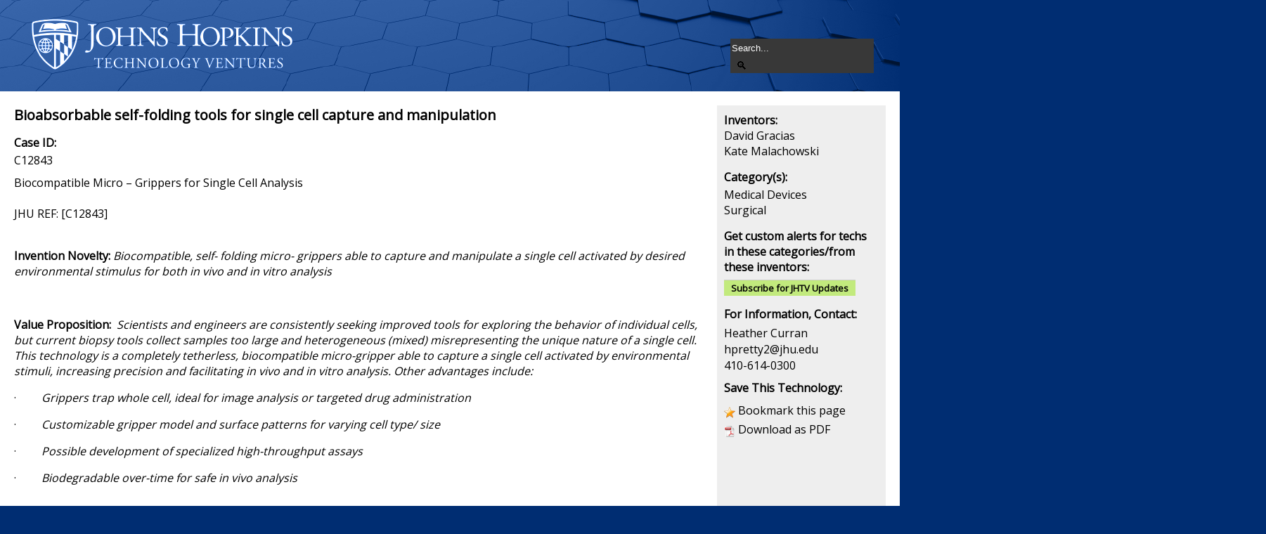

--- FILE ---
content_type: text/html; charset=utf-8
request_url: https://jhu.technologypublisher.com/techcase/C12843
body_size: 20198
content:
<!DOCTYPE html PUBLIC "-//W3C//DTD XHTML 1.0 Transitional//EN" "http://www.w3.org/TR/xhtml1/DTD/xhtml1-transitional.dtd">

<html xmlns="http://www.w3.org/1999/xhtml">
<head>
    <title>Technology -Bioabsorbable self-folding tools for single cell capture and manipulation</title>
    <link rel='shortcut icon' type='image/x-icon' href='https://ventures.jhu.edu/wp-content/uploads/2015/05/favicon2.ico' />
    <meta name="keywords" content="Interventional and Surgical Systems, Surgical Instruments, Technology Classifications > Medical Devices > Surgical, Technology Classifications > Medical Devices" />
    <link href="/css/custom/128018.css" rel="stylesheet" type="text/css" />
<style>
::-webkit-input-placeholder { /* Edge */
  color: white;
}

:-ms-input-placeholder { /* Internet Explorer 10-11 */
  color: white;
}

::placeholder {
  color: white;
}

#technologysearchbox input[type="button" i] {
display: none;
}

#technologysearchbox input {
border: none;
}
</style>
</head>
<body>
<script src="/files/sites/jquery-2.2.3.min.js"></script>
<script>
  var APPLICATION_ID = 'X7MZ45KXED';
var SEARCH_ONLY_API_KEY = '6d2eb86acf644cc476844fa15c2a04ef';
var INDEX_NAME = 'Prod_Inteum_TechnologyPublisher_jhu';
var INDEX_REPLICATE_MOST_RECENT_DISCL_DATE_DISC  = 'Prod_Inteum_TechnologyPublisher_jhu_discldate_desc';
var MAIN_URL = 'http://jhu.technologypublisher.com'; 
</script>

<table border="0" cellspacing="0" cellpadding="0" width="100%">
    <tr>
        <td valign="top" align="center">
            <table border="0" cellpadding="0" cellspacing="0" class="c_main_border">
                <tr>
                    <td align="left" valign="top">
                        <table border="0" cellpadding="0" cellspacing="0" class="c_top_logo_link_bar">
                            <tr>
                                <td valign="middle" onclick="location.href='/';" style="cursor: pointer; width: 30%;">
                                    <div class="c_logo">
                                        <a href="/"><img src="https://jhu.technologypublisher.com/files/sites/jhutv-logo-ud.png" style="display:none;"></a>
<img src="https://jhu.technologypublisher.com/files/sites/jhuapl-logo395x70.png" id="jhu_apl_logo_c">
                                    </div>
                                </td>
                                <td valign="top" align="right">
                                    <table border="0" cellpadding="0" cellspacing="0">
                                        <tr><td style="height:55px;"></td></tr>
                                        <tr style="display:block; padding-right:37px;">

                                            <td></td>
                                            <td class="c_header_link_spacing"></td>
                                            <td></td>
                                            <td class="c_header_link_spacing"></td>
                                            <td></td>
                                            <td style="background-color:#383838;margin-right:15px;"><script id="scripttechnologysearchbox" type="text/javascript" src="https://jhu.technologypublisher.com/widget.aspx?type=tsb&width=200&btn=Search"></script> <div onclick="widgetTechnologySearch();" style="cursor: pointer; max-height:20px;display:inline;">&#128269</td>
                                        </tr>
                                    </table> 
                                </td>
                            </tr>
                        </table>
                        
                        <form id="formTechPub1" name="formTechPub1" action="" method="post"><input type="hidden" id="hidFormPost" name="hidFormPost" value="posted" /><div class="c_content_item">

<table border="0" cellpadding="0" cellspacing="0" width="100%">
    <tr>
        <td valign="top" style= "max-width:700px;">
            <h1 style="font-size:20px;">Bioabsorbable self-folding tools for single cell capture and manipulation</h1>
            <div style="height:10px;"></div>

            <div id="divCaseId" runat="server">
                <b>Case ID:</b>
                <div style="height:3px;"></div>
                C12843
                <div style="height:10px;"></div>
            </div>
            
            <div id="divDisclosureDate" style="display: none;" runat="server">
                <b>Report of Invention:</b>
                <div style="height:3px;"></div>
                12/24/2013
                <div style="height:10px;"></div>
            </div>
            
            <div id="divWebPublished" runat="server" class="c_tp_web_published" style="display:none;">
                <b>Web Published:</b>
                <div style="height:3px;"></div>
                2/24/2017
                <div style="height:10px;"></div>
            </div>
            
            <div class="c_tp_description">
                Biocompatible Micro – Grippers for Single Cell Analysis<br><br>JHU REF: [C12843]<br> 
<p class="Default"><b>Invention Novelty: </b><i>Biocompatible, self- folding micro- grippers able to capture and manipulate a single cell activated by desired environmental stimulus for both in vivo and in vitro analysis</i></p>

<p class="Default"><i> </i></p>

<p class="Default"><b>Value Proposition: </b><i> Scientists and engineers are consistently seeking improved tools for exploring the behavior of individual cells, but current biopsy tools collect samples too large and heterogeneous (mixed) misrepresenting the unique nature of a single cell. This technology is a completely tetherless, biocompatible micro-gripper able to capture a single cell activated by environmental stimuli, increasing precision and facilitating in vivo and in vitro analysis. Other advantages include:</i></p>

<p class="Default" >·         <i>Grippers trap whole cell, ideal for image analysis or targeted drug administration  </i></p>

<p class="Default" >·         <i>Customizable gripper model and surface patterns for varying cell type/ size </i></p>

<p class="Default" >·         <i>Possible development of specialized high-throughput assays</i></p>

<p class="Default" >·         <i>Biodegradable over-time for safe in vivo analysis</i></p>

<p class="Default"><b> </b></p>

<p class="Default"><b>Technical Details: </b><i>Johns Hopkins researchers have developed a tetherless, biocompatible micro-scale grippers for single cell capture and micro-environment analysis; offering its diverse applications for high-throughput assay development, targeted surgical biopsy sampling, to drug delivery. Its unique silicon composite and gripper design provide high tensile strengths while preserving whole -cell integrity when in contact and allows cell to remain exposed varying to biochemical, or physiological conditions. Grippers are customizable in fold-angle, tip thickness for specific cell types, and are passively activate via changes in temperature, or chemical environment.</i></p>

<p class="Default"><b> </b></p>

<p class="Default"><b>Looking for Partners:</b><i> </i><i>To develop and commercialize the technology as a novel single cell analysis tool for in vitro and in vivo cell applications</i></p>

<p class="Default"><i> </i></p>

<p class="Default"><b>Stage of Development</b><b>:</b> <i>Prototype</i></p>

<p class="Default"> </p>

<p class="Default"><b>Data Availability: </b> <i>Under CDA/NDA</i></p>

<p class="Default"> </p>

<p class="Default"><b>Patent Status: </b><i>Pending</i></p>

<p class="Default"> </p>

<p class="Default"><b>Publication(s)/Associated Cases: </b><i><a href="http://onlinelibrary.wiley.com/doi/10.1002/ange.201311047/full" target="_blank">Angew.Chem.2014,126,1-6</a></i>,<b> </b><i><a href="http://onlinelibrary.wiley.com/doi/10.1002/adma.201203348/abstract" target="_blank">Advanced Materials, 2013; 25 (4): 514</a>, <a href="http://www.sciencedirect.com/science/article/pii/S0016508513001649" target="_blank">Gastroenterology, 2013; 144 (4):691,</a></i> </p>
                <div style="height:10px;"></div>
            </div>

            <div ><b>Patent Information:</b></div>
            <div style="height:3px;"></div>
            <table   class="c_tp_patent">
                <tr>
                    <th>Title</th>
                    <th>App Type</th>
                    <th>Country</th>
                    <th>Serial No.</th>
                    <th>Patent No.</th>
                    <th>File Date</th>
                    <th>Issued Date</th>
                    <th>Expire Date</th>
                    <th>Patent Status</th>
                </tr>

                
                    <tr>
                        <td>BIORESORBABLE SELF-FOLDING TOOLS FOR SURGERY, SINGLE CELL CAPTURE AND MANIPULATION</td>
                        <td>ORD: Ordinary Utility</td>
                        <td>United States</td>
                        <td>14/885,598</td>
                        <td><a href="https://image-ppubs.uspto.gov/dirsearch-public/print/downloadPdf/11331085" target="_blank">11,331,085</a></td>
                        <td>10/16/2015</td>
                        <td>5/17/2022</td>
                        <td>2/11/2037</td>
                        <td>Granted</td>
                    </tr>
                
            </table>
            <div style="height:10px;"></div>
            
            <div class="c_tp_direct_link">
                <b>Direct Link:</b>
                <div style="height:3px;"></div>
                <a href="https://jhu.technologypublisher.com/technology/24319">https://jhu.technologypublisher.com/technology/24319</a>
                <div style="height:10px;"></div>
            </div>
            
        </td>
        <td style="width:15px; " class="c_tp_right_column"></td>        <td valign="top" style="max-width:150px; padding: 0 10px; background-color: #eee;">
            <div style="height:10px;"></div>
            <div ><b>Inventors:</b></div>


            <div id="inventorLinks"></div>
            <script>

             function refineInventors(refinement, addCommas) {
  if (refinement === null || refinement.finalPathInventors === null)
	return refinement;

  var partsOfStr = refinement.finalPathInventors.split(',');
  if (partsOfStr.length <= 0) {
    return refinement;
  }

  refinement.finalPathInventors = "";

  // Sort the inventors alphabetically and trim
  var items = [];
  for (index = 0; index < partsOfStr.length; ++index) {
    items.push(partsOfStr[index].trim());
  }
  items.sort(compareInventors);

  // generate links
  for (index = 0; index < items.length; ++index) {
    var part = items[index];
    var url = MAIN_URL + '/?' + INDEX_NAME + '%5BrefinementList%5D%5Binventors%5D%5B0%5D=' + encodeURIComponent(part);
    var link = '<a href="' + url + '" class="hit-name">' + part + '</a>';
    if (addCommas) {
      if (index + 1 < items.length) {
        link = link + ', ';
      }
    } else {
      link = '<div>' + link + '</div>';
    }
    refinement.finalPathInventors = refinement.finalPathInventors + link;
  }

  return refinement;
}

function compareInventors(a, b) {
  if (a < b)
    return -1;
  if (a > b)
    return 1;
  return 0;
}

            

              var refinement = {finalPathInventors: 'David Gracias, Kate Malachowski, '};
              var addCommas = false;
              refinement = refineInventors(refinement, addCommas);
              $("#inventorLinks").html(refinement.finalPathInventors);
            </script>

            <div style="height:15px;"></div>

            <div class="c_tp_description">
                <b>Category(s):</b>
                <div style="height:3px;"></div>

                <div id="categoryLinks">Technology Classifications > Medical Devices > Surgical, Technology Classifications > Medical Devices, </div>
                <script>

                  function refineCategories(refinement, addCommas) {

	if (!refinement || !refinement.finalPathCategories)
		return refinement;
	
	  // Pre-processing to convert categories into links
	  // Temporarily change specific commas to double chevron
	  var tempComma = '<> ';
	  var tempRefinement = refinement.finalPathCategories.replace('Computers, Electronics', 'Computers' + tempComma + 'Electronics');
	
	  var partsOfStr = tempRefinement.split(',');
	
	  if (partsOfStr.length > 0) {
		refinement.finalPathCategories = "";
	
		var items = [];
		for (index = 0; index < partsOfStr.length; ++index) {
		  // Change double chevron back to comma
		  partsOfStr[index] = partsOfStr[index].replace('<> ', ', ');
	
		  var classification = '';
		  var firstChevron = partsOfStr[index].indexOf('>');
		  var part = null;
		  if (firstChevron > 0) {
			if (classification == '') {
			  classification = partsOfStr[index].substring(0, firstChevron).trim();
			}
			part = partsOfStr[index].replace(classification + ' > ', '');
	
			var chevronsInStr = part.split('>');
			for (inner = 0; inner < chevronsInStr.length; ++inner) {
			  part = chevronsInStr[inner].trim();
			  var encoded = null;
			  for (i2 = 0; i2 <= inner; ++i2) {
				if (encoded === null) {
				  encoded = chevronsInStr[i2].trim();
				} else {
				  encoded += ' > ';
				  encoded += chevronsInStr[i2].trim();
				}
			  }
			  encoded = encodeURIComponent(encoded.trim());
	
			  var url = MAIN_URL + '/?' + INDEX_NAME + '%5BhierarchicalMenu%5D%5B' + classification + '.lvl0%5D%5B0%5D=' + encoded;
			  var link = '<a href="' + url + '" class="hit-name">' + part + '</a>';
	
			  items.push({
				part: part,
				link: link
			  });
			} // end of for inner
		  } // end of if (firstChevron)
		} // end of for index
	
		// Sort the urls
		items.sort(compareCategoryPart);
		for (i = 0; i < items.length; ++i) {
		  var url = items[i].link;
		  if (refinement.finalPathCategories.indexOf(url) >= 0) {
			continue;
		  }
			  if (addCommas)
			  {
			if (i + 1 < items.length) {
				  url = url + ", ";
			}
			  }
			  else
			  {
				 url = '<div>' + url + '</div>';
			  }
		  refinement.finalPathCategories = refinement.finalPathCategories + url;
		}
	
	  } // end of if partsOfStr
	
	  return refinement;
	}
	
	function compareCategoryPart(a, b) {
	  if (a.part < b.part)
		return -1;
	  if (a.part > b.part)
		return 1;
	  return 0;
	}

                  var links = $("#categoryLinks").html()
                    .replace(new RegExp('&gt;', 'g'), '>')
                    .replace(new RegExp('&amp;', 'g'), '&');
                  var refinement = { finalPathCategories: links };
                  var addCommas = false;
                  refinement = refineCategories(refinement, addCommas);
                  $("#categoryLinks").html(refinement.finalPathCategories);
                </script>

                <div style="height:15px;"></div>
            </div>
<div style="height:15px; display:inherit;font-size:medium;"><b>Get custom alerts for techs in these categories/from these inventors:</b></div>
<div style="height:10px;display:block;"></div>
            <div style="height:20px; margin: 5 0 5 0; font-size:small;"><a href="https://jhu.technologypublisher.com/site/subscribe/" id="side_nav_sub" target="_blank">Subscribe for JHTV Updates</a></div>
<div style="height:15px;"></div>
            <div class="c_tp_contact">
                <b>For Information, Contact:</b>
                <div style="height:5px;"></div>
                Heather Curran
                <div style="height:1px;"></div>
                <a href="mailto:hpretty2@jhu.edu">hpretty2@jhu.edu</a>
                <div style="height:1px;"></div>
                410-614-0300
                <div style="height:10px;"></div>
            </div>
           
            <div>
                <div style="font-size: medium; font-weight: bold;">
                Save This Technology:
                </div>
                <div style="height:10px;"></div>
            </div>

            <div class="c_tp_bookmark">
                <img src="/images/icon_bookmark.png" style="vertical-align:bottom;" alt="" /> <a href="#" onclick="addBookmark(); return false;">Bookmark this page</a>
                <div style="height:5px;"></div>
            </div>
            
            <div id="divDownloadPdf" runat="server" class="c_tp_pdf">
                <img src="/images/icon_pdf.png" style="vertical-align:bottom;" alt="" /> <input type="hidden" id="hidPdf" name="hidPdf" value="false" />
<a href="#" id="pdfdownload" onclick="downloadPdf(); return false;" download="bioabsorbable-selffolding-tools-for-single-cell-capture-and-manipulation.pdf">Download as PDF</a>

                <div style="height:10px;"></div>
            </div>

            <!-- AddThis Button BEGIN -->
            <div class="addthis_toolbox addthis_default_style ">
            <a class="addthis_button_preferred_1"></a>
            <a class="addthis_button_preferred_2"></a>
            <a class="addthis_button_preferred_3"></a>
            <a class="addthis_button_preferred_4"></a>
            <a class="addthis_button_compact"></a>
            <a class="addthis_counter addthis_bubble_style"></a>
            </div>
            <script type="text/javascript" src="https://s7.addthis.com/js/250/addthis_widget.js#pubid=xa-4ffef95602961e7a"></script>
            <!-- AddThis Button END -->

        </td>
    </tr>
</table>


</div></form>
                        
                        <div class="c_bottom">
  <table border="0" cellpadding="0" cellspacing="0" width="100%" style="height:33px; background-color: #4B4B4B">
    <tr>
      <td class="c_bottom_links">
        <table border="0" cellpadding="0" cellspacing="0">
          <tr>
            <td style="width:30px;"></td>
            <td><a href="https://ventures.jhu.edu" class="hit-name" target="_blank">JHTV Home</a></td>
            <td style="width:20px;" align="center">|</td>
            <td><a href="/" class="hit-name">Search</a></td>
            <td style="width:20px;" align="center">|</td>
            <td><a href="/subscribermanager.aspx" class="hit-name">Login/Subscribe</a></td>
          </tr>
        </table>
      </td>
      <td align="right" class="c_rights" style="color:white;">2017 - 2022 &#169; Johns Hopkins Technology Ventures. All Rights Reserved.  Powered by <a href="http://www.inteum.com" class="c_footer_link" style="color:#ffffff;" target="_blank">Inteum</a>&nbsp;&nbsp;&nbsp;&nbsp;&nbsp;
      </td> 
    </tr>
  </table>
</div>
                    </td>
                </tr>
            </table>
        </td>
    </tr>
</table>

<script>
document.querySelector('#technologysearchbox input').setAttribute('placeholder','Search...');

</script>

<iframe src="https://jhu.technologypublisher.com/technologyproject.aspx?addiframe=no&subdomain=jhu" style="display:none;" width="0" height="0"> </iframe><script>
  (function(i,s,o,g,r,a,m){i['GoogleAnalyticsObject']=r;i[r]=i[r]||function(){
  (i[r].q=i[r].q||[]).push(arguments)},i[r].l=1*new Date();a=s.createElement(o),
  m=s.getElementsByTagName(o)[0];a.async=1;a.src=g;m.parentNode.insertBefore(a,m)
  })(window,document,'script','//www.google-analytics.com/analytics.js','ga');

  ga('create', 'UA-61696705-1', 'auto');
  ga('send', 'pageview');

</script><script type="text/javascript">
function addBookmark() {
var title = 'Bioabsorbable self-folding tools for single cell capture and manipulation';
var url = 'http://jhu.technologypublisher.com/technology/24319';
if (window.sidebar && 'addPanel' in window.sidebar) {
  window.sidebar.addPanel(title, url, '');
} else if (window.external && 'AddFavorite' in window.external) {
  window.external.AddFavorite(url, title);
} else {
  alert('Due to security reasons, your browser does not support the bookmark functionality. Please press ' + (navigator.userAgent.toLowerCase().indexOf('mac') != - 1 ? 'Command/Cmd' : 'CTRL') + ' + D to bookmark this page manually.');
}
}

function downloadPdf() {
document.getElementById('hidPdf').value = 'true';
document.forms['formTechPub1'].submit();
}
</script>
</body>
</html>

--- FILE ---
content_type: text/html; charset=utf-8
request_url: https://jhu.technologypublisher.com/widget.aspx?type=tsb&width=200&btn=Search
body_size: 947
content:
var contentElement = document.createElement('span');
contentElement.id = 'technologysearchbox';
contentElement.innerHTML = '<input id="techsearchid" type="text" style="width:200px;"onkeyup="searchKeyPress(event);" />&nbsp;<input type="button" value="Search" onclick="widgetTechnologySearch();" />';
var scriptElement = document.getElementById('scripttechnologysearchbox');
scriptElement.parentNode.insertBefore(contentElement, scriptElement);
function urlencode(str) { 
return escape(str).replace(/\+/g,'%2B').replace(/%20/g, '+').replace(/\*/g, '%2A').replace(/\//g, '%2F').replace(/@/g, '%40');
}

function searchKeyPress(e)
{
if (window.event) { e = window.event; } 
if (e.keyCode == 13)
{
widgetTechnologySearch();
}
}

function widgetTechnologySearch() {
var term = urlencode(document.getElementById('techsearchid').value);
var url = 'https://jhu.technologypublisher.com/searchresults.aspx?q=' + term;
if (term.length < 1) {
url += '&page=0&sort=datecreated&order=desc';
}
window.location.href = url;
}


--- FILE ---
content_type: text/css
request_url: https://jhu.technologypublisher.com/css/custom/128018.css
body_size: 15673
content:
@charset "UTF-8";
/* CSS Document */

@import url('https://fonts.googleapis.com/css2?family=Open+Sans&display=swap');


/*Update background color per JHU*/
body
{
	margin:auto;
        max-width: 1441px;
        width: 100%;
	padding:0px;
	font-size:16px;
	font-family: 'Open Sans', sans-serif;
        /*background-color: #000;*/
        background-color: #002D72; 
}

h1
{
	margin:0px 0px 5px 0px;
	padding:0px;
	font-size:26px;
	font-weight:bold;
	color:#000000;
        line-height: normal;
}

h2
{
	margin:0px;
	padding:0px;
	font-size:16px;
	font-weight:bold;
	color:#646464;
}

h3
{
	margin:0px;
	padding:0px;
	font-size:16px;
	font-weight:bold;
}

.main_border
{
	width:1000px;
}

.logo
{
margin:20px 35px 10px 10px;
max-width: 1441px;
width:100%;
}

/*Changed JHUTV Logo size from max height 85px to 75px and then increased JHU APL Logo to 85px, also changed JHU APL Logo C on tech pages to match size of JHUTV Logo*/

.logo img
{
max-height: 95px;
height: 95px;
}

#jhu_apl_logo { 
      max-height: 95px!important;
      padding-left: 20%!important;
}

#jhu_apl_logo_c { 
    max-height: 85px!important;
    height: 75px;
    /*padding-left: 160%!important;*/
    padding-left: 135%!important;
    margin-top: -20px;
}

.top_logo_link_bar
{
	width:100%;
	height:130px;
}

a.header_link:link, a.header_link:visited, a.header_link:active, a.header_link:hover
{
	font-size:21px;
	font-weight:bold;
	color:#c61532;
	text-decoration:none;
}

a.advanced_search_link:link, a.advanced_search_link:visited, a.advanced_search_link:active, a.advanced_search_link:hover
{
	font-size:16px;
	font-weight:bold;
	color:#fffffd;
	text-decoration:none;
}

a, a:visited, a:focus, a:active, a:hover {
  text-decoration: none;
  outline: none;
  color: #68ACE5;
}

a {
  font-weight: 400;
  color: #3E8EDE;
  transition: all 0.3s ease;
  -webkit-transition: all 0.3s ease;
  -moz-transition: all 0.3s ease;
  cursor: poitner;
}
.image-bg a {
  color: #fff;
}
.image-bg a:hover {
  color: #fff;
  opacity: .9;
}
a:hover {
  color: #307ECB;
  text-decoration: none;
}



.middle
{
	background-image:url('/images/templates/black_red/bg_levis2.png');
	background-repeat:repeat;
	min-height:350px;
	border-bottom:dotted 1px #817f80;
}

.middle_top_dash
{
	height:3px;
	border-bottom:dashed 1px #817f80;
}

.categories
{
	min-height:255px;
}

.bottom
{
	background-color:#000000;
	height:33px;
}

.technology_search
{
	font-size:30px;
	color:#fff;
	font-weight:bold;
}

.technology_search_description {

color: #fff;
font-size: 22px;
} 

.technology_search_desc
{
	color:#ffffff;
	font-size:18px;
	font-family: 'Open Sans', sans-serif;
	width:525px;
	margin-left:5px;
}

#home-intro {
background-color: #002d72;
padding: 2% 15% 2% 15%;
text-align: center;
}

.technology_search_box input[type="text"]
{
	margin-left:5px;
    font-size:22px;
    padding:5px;
}

.ais-search-box--input {
font-family: 'Open Sans', sans-serif;
border-top: 0;
border-left: 0;
border-right: 0;
border-color: #68ACE5;
}

.technology_search_box input[type="button"]
{
	font-size:20px;
	border:solid 1px #946901;
	background-color:#dd052a;
	color:#fffcfb;
	padding:7px;
}

.ais-search-box--powered-by {
margin-right: 6%;
}


.advanced_search
{
	text-align:right;
	width:515px;
}

.middle_dash
{
	height:15px;
	width:530px;
	border-bottom:dashed 1px #817f80;
}

.keywords
{
	width:520px;
}

.keywords a
{
	color:#ffffff;
	text-decoration:none;
}

.most_popular_keywords
{
	color:#fc012c;
	font-weight:bold;
	font-size:16px;
	width:505px;
	text-align:right;
}

.most_popular_keywords_arrow
{
	background-image:url('/images/templates/black_red/keywords_arrow.png');
	background-repeat:no-repeat;
	background-position:right bottom;
	position:relative;
	margin-top:-43px;
	width:530px;
    height:37px;
}

.categories_title
{
	margin-left:40px;
	font-size:26px;
	font-weight:bold;
}

.category_list
{
	margin-left:50px;
}

.category_list a
{
	color:#000000;
	text-decoration:none;
	font-weight:bold;
}

.category_list span
{
	color:#e3354e;
	font-weight:bold;
}


.ais-root__collapsible {
    background: no-repeat;
    background-image: url(https://jhu.technologypublisher.com/files/sites/carrotdown.png);
    background-size: 20px;
    background-position: 95% 1%;
}

.ais-root__collapsed {
    background: no-repeat;
    background-image: url(https://jhu.technologypublisher.com/files/sites/carrotright.png);
    background-size: 11px;
    background-position: 95% 1%;
}

.tablet
{
	background-image:url('/images/templates/black_red/bg_tablet.png');
	background-repeat:repeat-y;
	width:362px;
	min-height:540px;
	position:absolute;
	margin-left:610px;
	margin-top:40px;
	border:solid 1px #c0c0c0;
}

.featured_technology_title
{
	font-size:24px;
	color:#c3122f;
	font-weight:bold;
}

.featured_technology
{
	width:310px;
}

.featured_technology a
{
	font-size:16px;
	color:#000000;
	font-weight:bold;
	text-decoration:none;
}

.latest_technologies_title
{
    font-size:24px;
	color:#c3122f;
	font-weight:bold;
}

.latest_technologies
{
	width:320px;
}

.latest_technologies a
{
	font-size:16px;
	color:#000000;
	font-weight:bold;
	text-decoration:none;
}

.latest_technologies small
{
	font-size:12px;
	color:#000000;
}

.rights
{
	color:#ffffff;
}

.rights a
{
	color:#bb031d;
	text-decoration:none;
}

.bottom_links 
{
	color:#ffffff;
}

.bottom_links a
{
	color:#ffffff;
	text-decoration:none;
}

.c_top_spacer
{
	height:10px;
}

.c_top
{
	
}

.c_middle
{
	border:solid 1px #c0c0c0;
	padding:20px;
	background-color:#ffffff;
}

.c_bottom
{
margin: auto;
}

.c_main_border
{
	max-width:1441px;
        width: 100%;
}

.c_logo
{
	max-height: 75px;
margin:20px 35px 10px 10px;
max-width: 1441px;
width:100%;
}
.c_logo img
{
	max-height: 75px;
}

/*Change tech pages background image color to blue per JHUTV 4-23-24*/

.c_top_logo_link_bar
{
	width:100%;
	height:130px;
	background-image:url('https://jhutestalgolia.testtechnologypublisher.com/files/sites/tech-page-header-3.png');
	background-repeat:no-repeat;
        background-position: left center;
        background-color : #002d72;
        background-blend-mode : luminosity;
}

a.c_header_link:link, a.c_header_link:visited, a.c_header_link:active, a.c_header_link:hover
{
	font-size:21px;
	font-weight:bold;
	color:#c61532;
	text-decoration:none;
}

.c_header_link_spacing
{
	width:30px;
}

.c_footer
{
	background-color:#000000;
	height:33px;
}

.c_footer_links 
{
	color:#000000;
}

a.c_footer_link:link, a.c_footer_link:hover, a.c_footer_link:active, a.c_footer_link:visited
{
	color:#000000;
	text-decoration:none;
}

.c_rights
{
	color:#000000;
}

.c_advanced_search_left_padding
{
	width:30px;
}

.c_tp_right_column
{
}

.c_tp_web_published
{
	display:block;
}

.c_tp_web_published h4
{
	margin:0px;
	padding:0px;
	margin-bottom:3px;
	font-size:small;
	font-weight:bold;
}

.c_tp_description
{
	display:block;
}

.c_tp_description h4
{
	margin:0px;
	padding:0px;
	margin-bottom:3px;
	font-size:small;
	font-weight:bold;
}

.c_tp_applications
{
	display:block;
}

.c_tp_applications h4
{
	margin:0px;
	padding:0px;
	margin-bottom:3px;
	font-size:small;
	font-weight:bold;
}

.c_tp_features
{
	display:block;
}

.c_tp_features h4
{
	margin:0px;
	padding:0px;
	margin-bottom:3px;
	font-size:small;
	font-weight:bold;
}

.c_tp_ip_status
{
	display:block;
}

.c_tp_ip_status h4
{
	margin:0px;
	padding:0px;
	margin-bottom:3px;
	font-size:small;
	font-weight:bold;
}

.c_tp_keywords
{
	display:block;
}

.c_tp_keywords h4
{
	margin:0px;
	padding:0px;
	margin-bottom:3px;
	font-size:small;
	font-weight:bold;
}

.c_tp_direct_link
{
	display:block;
}

.c_tp_direct_link h4
{
	margin:0px;
	padding:0px;
	margin-bottom:3px;
	font-size:small;
	font-weight:bold;
}

.c_tp_category
{
	display:block;
}

.c_tp_category h4
{
	margin:0px;
	padding:0px;
	margin-bottom:3px;
	font-size:small;
	font-weight:bold;
}

.c_tp_right_links
{
	margin-left:5px;
}

.c_tp_bookmark
{
}

.c_tp_pdf
{
}

.c_tp_print
{
}

.c_tp_contact
{
}

.c_tp_inventors
{
}

/* version 3 new css classes */
.advanced_search_box
{
	width:450px;
}

.c_content {
    background-color: #000;
    padding: 20px 20px 0px 20px;
    border: solid 0px #c0c0c0;
    max-width: 1441px;

}

.c_content_item {
    background-color: #ffffff;
    padding: 20px;
    border: solid 0px #c0c0c0;
    max-width: 1441px;
    font-family: 'Open Sans', sans-serif;
    font-size: 12pt;
}
.search_keyword_highlight
{
	font-weight:bold;
	background-color:#efefef;
}

#techsearchid {
background-color: #383838;
height: 25px;
color: white;
;
}

/* css classes for patent */
.c_tp_patent 
{
	border-width: 1px;
        border-spacing: 2px;
	border-style: outset;
	border-color: gray;
	border-collapse:collapse;
	background-color: white;
        font-size: 10pt;
}
.c_tp_patent th 
{
	border-width: 1px;
	padding: 1px;
	border-style: inset;
	border-color: gray;
	background-color: white;
}
.c_tp_patent td 
{
	border-width: 1px ;
	padding: 1px;
	border-style: inset;
	border-color: gray;
	background-color: white;
}

/* Subscriber Section */
.subscriber_login_box
{
	background-color:#ffffff;
	padding:5px;
	border:solid 1px #c0c0c0;
	text-align:center;
	margin:0px;
	width:380px;
}

.subscriber_login_box_title
{
	font-size:24px;
	font-weight:bold;
}
.subscriber_input_title
{
	font-weight:bold;
	font-size:14px;	
}
.subscriber_input_box
{
	width:250px;
}

.subscriber_body 
{
	margin:5px 5px 0px 5px;
	padding:0px;
	font-size:12px;
	font-family: 'Open Sans', sans-serif;
}

.subscriber_button
{
	font-size:12px;
	padding:7px;
}

.feedback_failure
{
	color:#d50005;	
	font-weight:bold;
}

#nav-menu {
background-color: #002d72;
width: 100%;
min-height: 60px;
margin-bottom: 15px;
display: flex;
max-width: 1441px;
}

.nav-menu-button {
background-color: #002d72;
display: flex;
float: left;
padding-left: 1.7%;
padding-right: 1.7%;
justify-content: space-around;
align-items: center;
}

.nav-menu-button a {
color: #eee;
font-weight: 400!important;
}

.nav-menu-subscribe {
min-width: 17%;
display: flex;
float: right;
margin: 0 0 0 5%;
padding-top: 1.5%;
padding-bottom: 1.5%;
padding-left: 3%;
padding-right: 3%;
justify-content: center;
background-color: #C2EA7D;
font-weight: bold;
}

#side_nav_sub {
padding-top: 2px;
padding-bottom: 2px;
padding-left: 10px;
padding-right: 10px;
justify-content: center;
background-color: #C2EA7D;
color:#000;
font-weight: bold;
border-width: 1px 0px 0px 0px; 
border-style: solid; 
border-color: #ccc;
}

.ais-refinement-list--label, .ais-hierarchical-menu--list .facet-item, .ais-menu--link, .ais-price-ranges--item, a {
color: #000;
}

.ais-body {
text-indent: 0.5em;
}

.hit {
border-bottom: 0px;
}

.hit-name h1 {
color: #002D72;
}

.hit-content-left {
    font-size: 18px;
    font-weight: 300;
    display: inline-block;
    width: 75%;
    margin-left: 30px;
    vertical-align: top;
}

.hit-content {
    font-size: 18px;
    font-weight: 300;
    display: inline-block;
    width: 17%;
    margin-left: 30px;
    vertical-align: top;
}

.lb_links a {
color: #68ACE5;
}

.facet-name {
font-weight: bold;
color: #000;
}

.ais-hierarchical-menu--item span {
color: #000;
}


/* Hides the Keyword checkboxes on the subscriber.aspx page */
.keywordSearchContainer
{
    display: none;
}

/* Leading facet character */
.fa-angle-right:before {
    content: "\2022";
}

/* Cursor spinner for Export to Excel */
.spinner {
  opacity: 0;
  display:none;
  width: 20px;
  height:10px;
  -webkit-transition: opacity 0.25s, max-width 0.45s;
  -moz-transition: opacity 0.25s, max-width 0.45s;
  -o-transition: opacity 0.25s, max-width 0.45s;
  transition: opacity 0.25s, max-width 0.45s;
  /* Duration fixed since we animate additional hidden width */
}

/* Cursor spinner for Export to Excel */
.btnLoadSpan {
  width: 16px;
  display: inline-block;       
  height: 16px;
  vertical-align: middle;
}

/* Cursor spinner for Export to Excel */
.has-spinner.active {
    cursor:progress;
}

/* Cursor spinner for Export to Excel */
.exportButtonTextDiv {
  height: 16px;
  vertical-align: middle;
}

/* Cursor spinner for Export to Excel */
.has-spinner.active .spinner {
    display:inline-block;
    opacity: 1;
    max-width: 50px;
    /* More than it will ever come, notice that this affects on animation duration */
}


.subscriber_body {
background-color: #fff;
}

.ais-CurrentRefinements-label {
	display: none;
}

/*instantsearch v4 */

/*Remove box shadow in hits template*/

.ais-Hits-item {
	box-shadow: none;
}

/*The "X" button next to the current refinements*/

button.ais-CurrentRefinements-delete {
	margin-left: 5px;
	font-size: 15px;
	padding: 0px 3px;
}

/*Wrap long strings in sidebar widgets*/

.ais-HierarchicalMenu-label,
.ais-Menu-label,
.ais-RefinementList-labelText {
	white-space: pre-wrap;
}

/*Make all sidebar widget text the same size*/

.ais-RefinementList-item,
.ais-HierarchicalMenu-item {
	font-size: 16px;
}

/*Sortby widget*/

#sort-by-wrapper {
	position: relative;
	float: right;
	font-size: 14px;
}

/*Change icons in sortby widget*/

.ais-SortBy-select {
	box-shadow: none;
	height: 1.5em;
	background-image: url("http://jhutestalgolia.testtechnologypublisher.com/files/sites/carrotdown.png");
}

.ais-SortBy-select:hover {
	background-image: url("http://jhutestalgolia.testtechnologypublisher.com/files/sites/carrotdown.png");
}

.ais-SortBy-select:focus {
	background-image: url("http://jhutestalgolia.testtechnologypublisher.com/files/sites/carrotdown.png");
}

/*"Clear All" Widget Area */

.ais-ClearRefinements-button {
	width: 10%;
	height: 2em;
	margin-top: 10px;
}

.ais-ClearRefinements-button:disabled[disabled],
.ais-ClearRefinements-button {
	background: none;
	border: none;
	box-shadow: none;
}

.ais-ClearRefinements-button:hover,
.ais-ClearRefinements-button:active {
	background-image: none;
	border: none;
	box-shadow: none;
}

.ais-CurrentRefinements-item {
	background: none;
	border: none;
}

/*Sidebar Widgets */

.ais-Panel--collapsible .ais-Panel-collapseButton {
	background: #fff;
	border: none;
	padding: 0;
	position: absolute;
	right: 0;
	top: 0;
	font-size: 23px;
	cursor: pointer;
}

/* Remove list bullet on hierarchicalMenu widgets */

.ais-HierarchicalMenu-item .fa-angle-right:before {
	display: none;
}

/*Sidebar widgets collapsed icon*/

.ais-Panel--collapsible .ais-Panel-collapseButton svg path {
	display: none;
}

.ais-Panel-collapseButton[aria-expanded="true"] span {
	background: no-repeat;
	background-image: url(http://jhutestalgolia.testtechnologypublisher.com/files/sites/carrotdown.png);
	background-size: 20px;
	background-position: 95% 1%;
}

.ais-Panel-collapseButton[aria-expanded="false"] span {
	background: no-repeat;
	background-image: url(http://jhutestalgolia.testtechnologypublisher.com/files/sites/carrotright.png);
	background-size: 11px;
	background-position: 95% 1%;
}

--- FILE ---
content_type: text/plain
request_url: https://www.google-analytics.com/j/collect?v=1&_v=j102&a=175164464&t=pageview&_s=1&dl=https%3A%2F%2Fjhu.technologypublisher.com%2Ftechcase%2FC12843&ul=en-us%40posix&dt=Technology%20-Bioabsorbable%20self-folding%20tools%20for%20single%20cell%20capture%20and%20manipulation&sr=1280x720&vp=1280x720&_u=IEBAAEABAAAAACAAI~&jid=1016169474&gjid=258784115&cid=573385458.1768727503&tid=UA-61696705-1&_gid=1069515101.1768727503&_r=1&_slc=1&z=1079529328
body_size: -454
content:
2,cG-NM4YQJ98B9